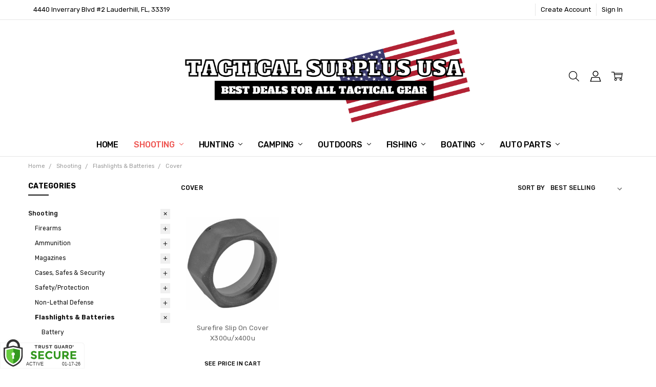

--- FILE ---
content_type: text/html; charset=UTF-8
request_url: https://tacticalsurplususa.com/search.php
body_size: 101
content:
<div>
</div>

<script>window.bodlEvents.product.emit('bodl_v1_keyword_search', { event_id: 'a52c5190-af28-44d4-8e46-b57707c167d9', search_keyword: '', channel_id: '1' });</script>